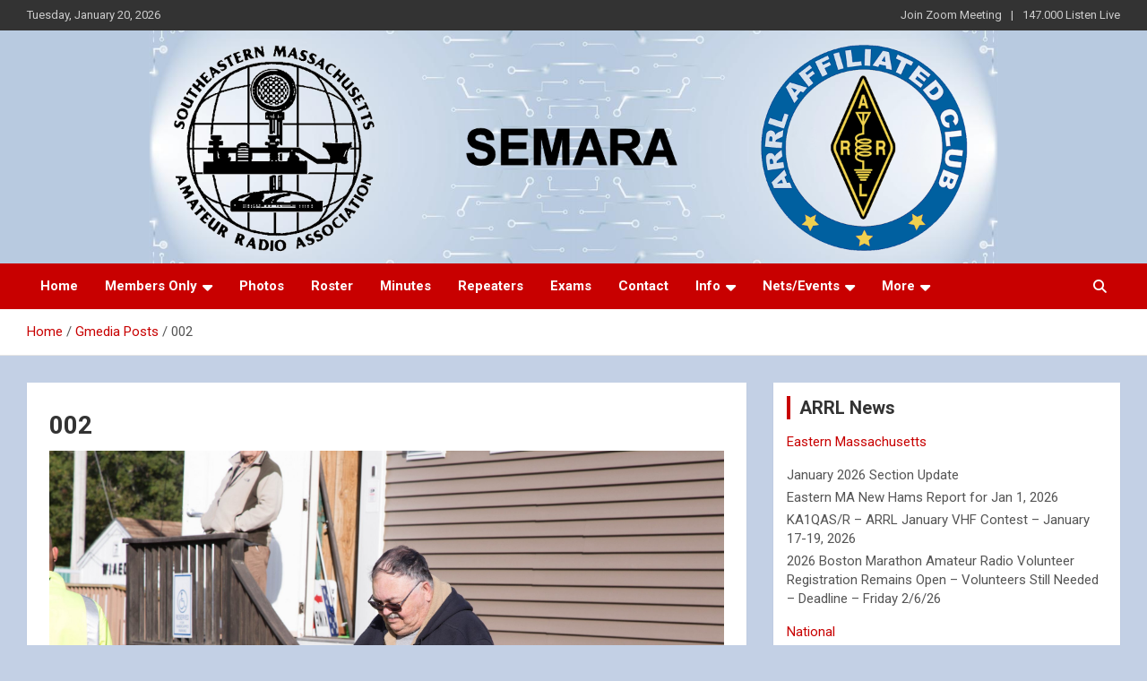

--- FILE ---
content_type: text/html; charset=UTF-8
request_url: https://semara.org/gmedia/002_44-jpg/
body_size: 80358
content:
<!doctype html>
<html lang="en-US">
<head>
	<meta charset="UTF-8">
	<meta name="viewport" content="width=device-width, initial-scale=1, shrink-to-fit=no">
	<link rel="profile" href="https://gmpg.org/xfn/11">

	<title>002 &#8211; SEMARA</title>
<meta name='robots' content='max-image-preview:large' />
<link rel='dns-prefetch' href='//fonts.googleapis.com' />
<link rel="alternate" type="application/rss+xml" title="SEMARA &raquo; Feed" href="https://semara.org/feed/" />
<link rel="alternate" type="application/rss+xml" title="SEMARA &raquo; Comments Feed" href="https://semara.org/comments/feed/" />
		<!-- Gmedia Open Graph Meta Image -->
		<meta property="og:title" content="002"/>
		<meta property="og:description" content="Southeastern Massachusetts Amateur Radio Association, Inc."/>
		<meta property="og:image" content="https://semara.org/wp/wp-content/grand-media/image/002_44.jpg"/>
		<!-- End Gmedia Open Graph Meta Image -->
		<link rel="alternate" type="application/rss+xml" title="SEMARA &raquo; 002 Comments Feed" href="https://semara.org/gmedia/002_44-jpg/feed/" />
<link rel="alternate" title="oEmbed (JSON)" type="application/json+oembed" href="https://semara.org/wp-json/oembed/1.0/embed?url=https%3A%2F%2Fsemara.org%2Fgmedia%2F002_44-jpg%2F" />
<link rel="alternate" title="oEmbed (XML)" type="text/xml+oembed" href="https://semara.org/wp-json/oembed/1.0/embed?url=https%3A%2F%2Fsemara.org%2Fgmedia%2F002_44-jpg%2F&#038;format=xml" />
<style id='wp-img-auto-sizes-contain-inline-css' type='text/css'>
img:is([sizes=auto i],[sizes^="auto," i]){contain-intrinsic-size:3000px 1500px}
/*# sourceURL=wp-img-auto-sizes-contain-inline-css */
</style>
<style id='wp-emoji-styles-inline-css' type='text/css'>

	img.wp-smiley, img.emoji {
		display: inline !important;
		border: none !important;
		box-shadow: none !important;
		height: 1em !important;
		width: 1em !important;
		margin: 0 0.07em !important;
		vertical-align: -0.1em !important;
		background: none !important;
		padding: 0 !important;
	}
/*# sourceURL=wp-emoji-styles-inline-css */
</style>
<style id='wp-block-library-inline-css' type='text/css'>
:root{--wp-block-synced-color:#7a00df;--wp-block-synced-color--rgb:122,0,223;--wp-bound-block-color:var(--wp-block-synced-color);--wp-editor-canvas-background:#ddd;--wp-admin-theme-color:#007cba;--wp-admin-theme-color--rgb:0,124,186;--wp-admin-theme-color-darker-10:#006ba1;--wp-admin-theme-color-darker-10--rgb:0,107,160.5;--wp-admin-theme-color-darker-20:#005a87;--wp-admin-theme-color-darker-20--rgb:0,90,135;--wp-admin-border-width-focus:2px}@media (min-resolution:192dpi){:root{--wp-admin-border-width-focus:1.5px}}.wp-element-button{cursor:pointer}:root .has-very-light-gray-background-color{background-color:#eee}:root .has-very-dark-gray-background-color{background-color:#313131}:root .has-very-light-gray-color{color:#eee}:root .has-very-dark-gray-color{color:#313131}:root .has-vivid-green-cyan-to-vivid-cyan-blue-gradient-background{background:linear-gradient(135deg,#00d084,#0693e3)}:root .has-purple-crush-gradient-background{background:linear-gradient(135deg,#34e2e4,#4721fb 50%,#ab1dfe)}:root .has-hazy-dawn-gradient-background{background:linear-gradient(135deg,#faaca8,#dad0ec)}:root .has-subdued-olive-gradient-background{background:linear-gradient(135deg,#fafae1,#67a671)}:root .has-atomic-cream-gradient-background{background:linear-gradient(135deg,#fdd79a,#004a59)}:root .has-nightshade-gradient-background{background:linear-gradient(135deg,#330968,#31cdcf)}:root .has-midnight-gradient-background{background:linear-gradient(135deg,#020381,#2874fc)}:root{--wp--preset--font-size--normal:16px;--wp--preset--font-size--huge:42px}.has-regular-font-size{font-size:1em}.has-larger-font-size{font-size:2.625em}.has-normal-font-size{font-size:var(--wp--preset--font-size--normal)}.has-huge-font-size{font-size:var(--wp--preset--font-size--huge)}.has-text-align-center{text-align:center}.has-text-align-left{text-align:left}.has-text-align-right{text-align:right}.has-fit-text{white-space:nowrap!important}#end-resizable-editor-section{display:none}.aligncenter{clear:both}.items-justified-left{justify-content:flex-start}.items-justified-center{justify-content:center}.items-justified-right{justify-content:flex-end}.items-justified-space-between{justify-content:space-between}.screen-reader-text{border:0;clip-path:inset(50%);height:1px;margin:-1px;overflow:hidden;padding:0;position:absolute;width:1px;word-wrap:normal!important}.screen-reader-text:focus{background-color:#ddd;clip-path:none;color:#444;display:block;font-size:1em;height:auto;left:5px;line-height:normal;padding:15px 23px 14px;text-decoration:none;top:5px;width:auto;z-index:100000}html :where(.has-border-color){border-style:solid}html :where([style*=border-top-color]){border-top-style:solid}html :where([style*=border-right-color]){border-right-style:solid}html :where([style*=border-bottom-color]){border-bottom-style:solid}html :where([style*=border-left-color]){border-left-style:solid}html :where([style*=border-width]){border-style:solid}html :where([style*=border-top-width]){border-top-style:solid}html :where([style*=border-right-width]){border-right-style:solid}html :where([style*=border-bottom-width]){border-bottom-style:solid}html :where([style*=border-left-width]){border-left-style:solid}html :where(img[class*=wp-image-]){height:auto;max-width:100%}:where(figure){margin:0 0 1em}html :where(.is-position-sticky){--wp-admin--admin-bar--position-offset:var(--wp-admin--admin-bar--height,0px)}@media screen and (max-width:600px){html :where(.is-position-sticky){--wp-admin--admin-bar--position-offset:0px}}

/*# sourceURL=wp-block-library-inline-css */
</style><style id='wp-block-archives-inline-css' type='text/css'>
.wp-block-archives{box-sizing:border-box}.wp-block-archives-dropdown label{display:block}
/*# sourceURL=https://semara.org/wp/wp-includes/blocks/archives/style.min.css */
</style>
<style id='wp-block-categories-inline-css' type='text/css'>
.wp-block-categories{box-sizing:border-box}.wp-block-categories.alignleft{margin-right:2em}.wp-block-categories.alignright{margin-left:2em}.wp-block-categories.wp-block-categories-dropdown.aligncenter{text-align:center}.wp-block-categories .wp-block-categories__label{display:block;width:100%}
/*# sourceURL=https://semara.org/wp/wp-includes/blocks/categories/style.min.css */
</style>
<style id='wp-block-page-list-inline-css' type='text/css'>
.wp-block-navigation .wp-block-page-list{align-items:var(--navigation-layout-align,initial);background-color:inherit;display:flex;flex-direction:var(--navigation-layout-direction,initial);flex-wrap:var(--navigation-layout-wrap,wrap);justify-content:var(--navigation-layout-justify,initial)}.wp-block-navigation .wp-block-navigation-item{background-color:inherit}.wp-block-page-list{box-sizing:border-box}
/*# sourceURL=https://semara.org/wp/wp-includes/blocks/page-list/style.min.css */
</style>
<style id='wp-block-rss-inline-css' type='text/css'>
ul.wp-block-rss.alignleft{margin-right:2em}ul.wp-block-rss.alignright{margin-left:2em}ul.wp-block-rss.is-grid{display:flex;flex-wrap:wrap;padding:0}ul.wp-block-rss.is-grid li{margin:0 1em 1em 0;width:100%}@media (min-width:600px){ul.wp-block-rss.columns-2 li{width:calc(50% - 1em)}ul.wp-block-rss.columns-3 li{width:calc(33.33333% - 1em)}ul.wp-block-rss.columns-4 li{width:calc(25% - 1em)}ul.wp-block-rss.columns-5 li{width:calc(20% - 1em)}ul.wp-block-rss.columns-6 li{width:calc(16.66667% - 1em)}}.wp-block-rss__item-author,.wp-block-rss__item-publish-date{display:block;font-size:.8125em}.wp-block-rss{box-sizing:border-box;list-style:none;padding:0}
/*# sourceURL=https://semara.org/wp/wp-includes/blocks/rss/style.min.css */
</style>
<style id='wp-block-columns-inline-css' type='text/css'>
.wp-block-columns{box-sizing:border-box;display:flex;flex-wrap:wrap!important}@media (min-width:782px){.wp-block-columns{flex-wrap:nowrap!important}}.wp-block-columns{align-items:normal!important}.wp-block-columns.are-vertically-aligned-top{align-items:flex-start}.wp-block-columns.are-vertically-aligned-center{align-items:center}.wp-block-columns.are-vertically-aligned-bottom{align-items:flex-end}@media (max-width:781px){.wp-block-columns:not(.is-not-stacked-on-mobile)>.wp-block-column{flex-basis:100%!important}}@media (min-width:782px){.wp-block-columns:not(.is-not-stacked-on-mobile)>.wp-block-column{flex-basis:0;flex-grow:1}.wp-block-columns:not(.is-not-stacked-on-mobile)>.wp-block-column[style*=flex-basis]{flex-grow:0}}.wp-block-columns.is-not-stacked-on-mobile{flex-wrap:nowrap!important}.wp-block-columns.is-not-stacked-on-mobile>.wp-block-column{flex-basis:0;flex-grow:1}.wp-block-columns.is-not-stacked-on-mobile>.wp-block-column[style*=flex-basis]{flex-grow:0}:where(.wp-block-columns){margin-bottom:1.75em}:where(.wp-block-columns.has-background){padding:1.25em 2.375em}.wp-block-column{flex-grow:1;min-width:0;overflow-wrap:break-word;word-break:break-word}.wp-block-column.is-vertically-aligned-top{align-self:flex-start}.wp-block-column.is-vertically-aligned-center{align-self:center}.wp-block-column.is-vertically-aligned-bottom{align-self:flex-end}.wp-block-column.is-vertically-aligned-stretch{align-self:stretch}.wp-block-column.is-vertically-aligned-bottom,.wp-block-column.is-vertically-aligned-center,.wp-block-column.is-vertically-aligned-top{width:100%}
/*# sourceURL=https://semara.org/wp/wp-includes/blocks/columns/style.min.css */
</style>
<style id='wp-block-group-inline-css' type='text/css'>
.wp-block-group{box-sizing:border-box}:where(.wp-block-group.wp-block-group-is-layout-constrained){position:relative}
/*# sourceURL=https://semara.org/wp/wp-includes/blocks/group/style.min.css */
</style>
<style id='wp-block-paragraph-inline-css' type='text/css'>
.is-small-text{font-size:.875em}.is-regular-text{font-size:1em}.is-large-text{font-size:2.25em}.is-larger-text{font-size:3em}.has-drop-cap:not(:focus):first-letter{float:left;font-size:8.4em;font-style:normal;font-weight:100;line-height:.68;margin:.05em .1em 0 0;text-transform:uppercase}body.rtl .has-drop-cap:not(:focus):first-letter{float:none;margin-left:.1em}p.has-drop-cap.has-background{overflow:hidden}:root :where(p.has-background){padding:1.25em 2.375em}:where(p.has-text-color:not(.has-link-color)) a{color:inherit}p.has-text-align-left[style*="writing-mode:vertical-lr"],p.has-text-align-right[style*="writing-mode:vertical-rl"]{rotate:180deg}
/*# sourceURL=https://semara.org/wp/wp-includes/blocks/paragraph/style.min.css */
</style>
<style id='global-styles-inline-css' type='text/css'>
:root{--wp--preset--aspect-ratio--square: 1;--wp--preset--aspect-ratio--4-3: 4/3;--wp--preset--aspect-ratio--3-4: 3/4;--wp--preset--aspect-ratio--3-2: 3/2;--wp--preset--aspect-ratio--2-3: 2/3;--wp--preset--aspect-ratio--16-9: 16/9;--wp--preset--aspect-ratio--9-16: 9/16;--wp--preset--color--black: #000000;--wp--preset--color--cyan-bluish-gray: #abb8c3;--wp--preset--color--white: #ffffff;--wp--preset--color--pale-pink: #f78da7;--wp--preset--color--vivid-red: #cf2e2e;--wp--preset--color--luminous-vivid-orange: #ff6900;--wp--preset--color--luminous-vivid-amber: #fcb900;--wp--preset--color--light-green-cyan: #7bdcb5;--wp--preset--color--vivid-green-cyan: #00d084;--wp--preset--color--pale-cyan-blue: #8ed1fc;--wp--preset--color--vivid-cyan-blue: #0693e3;--wp--preset--color--vivid-purple: #9b51e0;--wp--preset--gradient--vivid-cyan-blue-to-vivid-purple: linear-gradient(135deg,rgb(6,147,227) 0%,rgb(155,81,224) 100%);--wp--preset--gradient--light-green-cyan-to-vivid-green-cyan: linear-gradient(135deg,rgb(122,220,180) 0%,rgb(0,208,130) 100%);--wp--preset--gradient--luminous-vivid-amber-to-luminous-vivid-orange: linear-gradient(135deg,rgb(252,185,0) 0%,rgb(255,105,0) 100%);--wp--preset--gradient--luminous-vivid-orange-to-vivid-red: linear-gradient(135deg,rgb(255,105,0) 0%,rgb(207,46,46) 100%);--wp--preset--gradient--very-light-gray-to-cyan-bluish-gray: linear-gradient(135deg,rgb(238,238,238) 0%,rgb(169,184,195) 100%);--wp--preset--gradient--cool-to-warm-spectrum: linear-gradient(135deg,rgb(74,234,220) 0%,rgb(151,120,209) 20%,rgb(207,42,186) 40%,rgb(238,44,130) 60%,rgb(251,105,98) 80%,rgb(254,248,76) 100%);--wp--preset--gradient--blush-light-purple: linear-gradient(135deg,rgb(255,206,236) 0%,rgb(152,150,240) 100%);--wp--preset--gradient--blush-bordeaux: linear-gradient(135deg,rgb(254,205,165) 0%,rgb(254,45,45) 50%,rgb(107,0,62) 100%);--wp--preset--gradient--luminous-dusk: linear-gradient(135deg,rgb(255,203,112) 0%,rgb(199,81,192) 50%,rgb(65,88,208) 100%);--wp--preset--gradient--pale-ocean: linear-gradient(135deg,rgb(255,245,203) 0%,rgb(182,227,212) 50%,rgb(51,167,181) 100%);--wp--preset--gradient--electric-grass: linear-gradient(135deg,rgb(202,248,128) 0%,rgb(113,206,126) 100%);--wp--preset--gradient--midnight: linear-gradient(135deg,rgb(2,3,129) 0%,rgb(40,116,252) 100%);--wp--preset--font-size--small: 13px;--wp--preset--font-size--medium: 20px;--wp--preset--font-size--large: 36px;--wp--preset--font-size--x-large: 42px;--wp--preset--spacing--20: 0.44rem;--wp--preset--spacing--30: 0.67rem;--wp--preset--spacing--40: 1rem;--wp--preset--spacing--50: 1.5rem;--wp--preset--spacing--60: 2.25rem;--wp--preset--spacing--70: 3.38rem;--wp--preset--spacing--80: 5.06rem;--wp--preset--shadow--natural: 6px 6px 9px rgba(0, 0, 0, 0.2);--wp--preset--shadow--deep: 12px 12px 50px rgba(0, 0, 0, 0.4);--wp--preset--shadow--sharp: 6px 6px 0px rgba(0, 0, 0, 0.2);--wp--preset--shadow--outlined: 6px 6px 0px -3px rgb(255, 255, 255), 6px 6px rgb(0, 0, 0);--wp--preset--shadow--crisp: 6px 6px 0px rgb(0, 0, 0);}:where(.is-layout-flex){gap: 0.5em;}:where(.is-layout-grid){gap: 0.5em;}body .is-layout-flex{display: flex;}.is-layout-flex{flex-wrap: wrap;align-items: center;}.is-layout-flex > :is(*, div){margin: 0;}body .is-layout-grid{display: grid;}.is-layout-grid > :is(*, div){margin: 0;}:where(.wp-block-columns.is-layout-flex){gap: 2em;}:where(.wp-block-columns.is-layout-grid){gap: 2em;}:where(.wp-block-post-template.is-layout-flex){gap: 1.25em;}:where(.wp-block-post-template.is-layout-grid){gap: 1.25em;}.has-black-color{color: var(--wp--preset--color--black) !important;}.has-cyan-bluish-gray-color{color: var(--wp--preset--color--cyan-bluish-gray) !important;}.has-white-color{color: var(--wp--preset--color--white) !important;}.has-pale-pink-color{color: var(--wp--preset--color--pale-pink) !important;}.has-vivid-red-color{color: var(--wp--preset--color--vivid-red) !important;}.has-luminous-vivid-orange-color{color: var(--wp--preset--color--luminous-vivid-orange) !important;}.has-luminous-vivid-amber-color{color: var(--wp--preset--color--luminous-vivid-amber) !important;}.has-light-green-cyan-color{color: var(--wp--preset--color--light-green-cyan) !important;}.has-vivid-green-cyan-color{color: var(--wp--preset--color--vivid-green-cyan) !important;}.has-pale-cyan-blue-color{color: var(--wp--preset--color--pale-cyan-blue) !important;}.has-vivid-cyan-blue-color{color: var(--wp--preset--color--vivid-cyan-blue) !important;}.has-vivid-purple-color{color: var(--wp--preset--color--vivid-purple) !important;}.has-black-background-color{background-color: var(--wp--preset--color--black) !important;}.has-cyan-bluish-gray-background-color{background-color: var(--wp--preset--color--cyan-bluish-gray) !important;}.has-white-background-color{background-color: var(--wp--preset--color--white) !important;}.has-pale-pink-background-color{background-color: var(--wp--preset--color--pale-pink) !important;}.has-vivid-red-background-color{background-color: var(--wp--preset--color--vivid-red) !important;}.has-luminous-vivid-orange-background-color{background-color: var(--wp--preset--color--luminous-vivid-orange) !important;}.has-luminous-vivid-amber-background-color{background-color: var(--wp--preset--color--luminous-vivid-amber) !important;}.has-light-green-cyan-background-color{background-color: var(--wp--preset--color--light-green-cyan) !important;}.has-vivid-green-cyan-background-color{background-color: var(--wp--preset--color--vivid-green-cyan) !important;}.has-pale-cyan-blue-background-color{background-color: var(--wp--preset--color--pale-cyan-blue) !important;}.has-vivid-cyan-blue-background-color{background-color: var(--wp--preset--color--vivid-cyan-blue) !important;}.has-vivid-purple-background-color{background-color: var(--wp--preset--color--vivid-purple) !important;}.has-black-border-color{border-color: var(--wp--preset--color--black) !important;}.has-cyan-bluish-gray-border-color{border-color: var(--wp--preset--color--cyan-bluish-gray) !important;}.has-white-border-color{border-color: var(--wp--preset--color--white) !important;}.has-pale-pink-border-color{border-color: var(--wp--preset--color--pale-pink) !important;}.has-vivid-red-border-color{border-color: var(--wp--preset--color--vivid-red) !important;}.has-luminous-vivid-orange-border-color{border-color: var(--wp--preset--color--luminous-vivid-orange) !important;}.has-luminous-vivid-amber-border-color{border-color: var(--wp--preset--color--luminous-vivid-amber) !important;}.has-light-green-cyan-border-color{border-color: var(--wp--preset--color--light-green-cyan) !important;}.has-vivid-green-cyan-border-color{border-color: var(--wp--preset--color--vivid-green-cyan) !important;}.has-pale-cyan-blue-border-color{border-color: var(--wp--preset--color--pale-cyan-blue) !important;}.has-vivid-cyan-blue-border-color{border-color: var(--wp--preset--color--vivid-cyan-blue) !important;}.has-vivid-purple-border-color{border-color: var(--wp--preset--color--vivid-purple) !important;}.has-vivid-cyan-blue-to-vivid-purple-gradient-background{background: var(--wp--preset--gradient--vivid-cyan-blue-to-vivid-purple) !important;}.has-light-green-cyan-to-vivid-green-cyan-gradient-background{background: var(--wp--preset--gradient--light-green-cyan-to-vivid-green-cyan) !important;}.has-luminous-vivid-amber-to-luminous-vivid-orange-gradient-background{background: var(--wp--preset--gradient--luminous-vivid-amber-to-luminous-vivid-orange) !important;}.has-luminous-vivid-orange-to-vivid-red-gradient-background{background: var(--wp--preset--gradient--luminous-vivid-orange-to-vivid-red) !important;}.has-very-light-gray-to-cyan-bluish-gray-gradient-background{background: var(--wp--preset--gradient--very-light-gray-to-cyan-bluish-gray) !important;}.has-cool-to-warm-spectrum-gradient-background{background: var(--wp--preset--gradient--cool-to-warm-spectrum) !important;}.has-blush-light-purple-gradient-background{background: var(--wp--preset--gradient--blush-light-purple) !important;}.has-blush-bordeaux-gradient-background{background: var(--wp--preset--gradient--blush-bordeaux) !important;}.has-luminous-dusk-gradient-background{background: var(--wp--preset--gradient--luminous-dusk) !important;}.has-pale-ocean-gradient-background{background: var(--wp--preset--gradient--pale-ocean) !important;}.has-electric-grass-gradient-background{background: var(--wp--preset--gradient--electric-grass) !important;}.has-midnight-gradient-background{background: var(--wp--preset--gradient--midnight) !important;}.has-small-font-size{font-size: var(--wp--preset--font-size--small) !important;}.has-medium-font-size{font-size: var(--wp--preset--font-size--medium) !important;}.has-large-font-size{font-size: var(--wp--preset--font-size--large) !important;}.has-x-large-font-size{font-size: var(--wp--preset--font-size--x-large) !important;}
:where(.wp-block-columns.is-layout-flex){gap: 2em;}:where(.wp-block-columns.is-layout-grid){gap: 2em;}
/*# sourceURL=global-styles-inline-css */
</style>
<style id='core-block-supports-inline-css' type='text/css'>
.wp-container-core-columns-is-layout-9d6595d7{flex-wrap:nowrap;}
/*# sourceURL=core-block-supports-inline-css */
</style>

<style id='classic-theme-styles-inline-css' type='text/css'>
/*! This file is auto-generated */
.wp-block-button__link{color:#fff;background-color:#32373c;border-radius:9999px;box-shadow:none;text-decoration:none;padding:calc(.667em + 2px) calc(1.333em + 2px);font-size:1.125em}.wp-block-file__button{background:#32373c;color:#fff;text-decoration:none}
/*# sourceURL=/wp-includes/css/classic-themes.min.css */
</style>
<link rel='stylesheet' id='table-sorter-custom-css-css' href='https://semara.org/wp/wp-content/plugins/table-sorter/wp-style.css?ver=6.9' type='text/css' media='all' />
<link rel='stylesheet' id='bootstrap-style-css' href='https://semara.org/wp/wp-content/themes/newscard/assets/library/bootstrap/css/bootstrap.min.css?ver=4.0.0' type='text/css' media='all' />
<link rel='stylesheet' id='font-awesome-style-css' href='https://semara.org/wp/wp-content/themes/newscard/assets/library/font-awesome/css/all.min.css?ver=6.9' type='text/css' media='all' />
<link rel='stylesheet' id='newscard-google-fonts-css' href='//fonts.googleapis.com/css?family=Roboto%3A100%2C300%2C300i%2C400%2C400i%2C500%2C500i%2C700%2C700i&#038;ver=6.9' type='text/css' media='all' />
<link rel='stylesheet' id='newscard-style-css' href='https://semara.org/wp/wp-content/themes/newscard/style.css?ver=6.9' type='text/css' media='all' />
<link rel='stylesheet' id='gmedia-global-frontend-css' href='https://semara.org/wp/wp-content/plugins/grand-media/assets/gmedia.global.front.css?ver=1.15.0' type='text/css' media='all' />
<script type="text/javascript" src="https://semara.org/wp/wp-includes/js/jquery/jquery.min.js?ver=3.7.1" id="jquery-core-js"></script>
<script type="text/javascript" src="https://semara.org/wp/wp-includes/js/jquery/jquery-migrate.min.js?ver=3.4.1" id="jquery-migrate-js"></script>
<script type="text/javascript" src="https://semara.org/wp/wp-content/plugins/table-sorter/jquery.tablesorter.min.js?ver=6.9" id="table-sorter-js"></script>
<script type="text/javascript" src="https://semara.org/wp/wp-content/plugins/table-sorter/jquery.metadata.js?ver=2.2" id="table-sorter-metadata-js"></script>
<script type="text/javascript" src="https://semara.org/wp/wp-content/plugins/table-sorter/wp-script.js?ver=2.2" id="table-sorter-custom-js-js"></script>
<link rel="https://api.w.org/" href="https://semara.org/wp-json/" /><link rel="EditURI" type="application/rsd+xml" title="RSD" href="https://semara.org/wp/xmlrpc.php?rsd" />
<meta name="generator" content="WordPress 6.9" />
<link rel='shortlink' href='https://semara.org/?p=9949' />

<!-- <meta name="GmediaGallery" version="1.24.1/1.8.0" license="4371:1sl-6cb6-43b3-4209" /> -->
		<style type="text/css">
					.site-title,
			.site-description {
				position: absolute;
				clip: rect(1px, 1px, 1px, 1px);
			}
				</style>
		<style type="text/css" id="custom-background-css">
body.custom-background { background-color: #c3d0e5; }
</style>
	</head>

<body class="wp-singular gmedia-template-default single single-gmedia postid-9949 custom-background wp-custom-logo wp-theme-newscard theme-body group-blog">

<div id="page" class="site">
	<a class="skip-link screen-reader-text" href="#content">Skip to content</a>
	
	<header id="masthead" class="site-header">
					<div class="info-bar infobar-links-on">
				<div class="container">
					<div class="row gutter-10">
						<div class="col col-sm contact-section">
							<div class="date">
								<ul><li>Tuesday, January 20, 2026</li></ul>
							</div>
						</div><!-- .contact-section -->

													<div class="col-md-auto infobar-links order-md-2">
								<button class="infobar-links-menu-toggle">Responsive Menu</button>
								<ul class="clearfix"><li id="menu-item-11043" class="menu-item menu-item-type-custom menu-item-object-custom menu-item-11043"><a href="https://us02web.zoom.us/j/85254539811?pwd=al8CVOQSvMDYgmmReJ6YfmZiWFkdxt.1">Join Zoom Meeting</a></li>
<li id="menu-item-11046" class="menu-item menu-item-type-custom menu-item-object-custom menu-item-11046"><a href="https://www.broadcastify.com/webPlayer/45255">147.000 Listen Live</a></li>
</ul>							</div><!-- .infobar-links -->
											</div><!-- .row -->
          		</div><!-- .container -->
        	</div><!-- .infobar -->
        		<nav class="navbar navbar-expand-lg d-block">
			<div class="navbar-head navbar-bg-set"  style="background-image:url('https://semara.org/wp/wp-content/uploads/header.png');">
				<div class="container">
					<div class="row navbar-head-row align-items-center">
						<div class="col-lg-4">
							<div class="site-branding navbar-brand">
								<a href="https://semara.org/" class="custom-logo-link" rel="home"><img width="1" height="200" src="https://semara.org/wp/wp-content/uploads/logo75.png" class="custom-logo" alt="SEMARA" decoding="async" /></a>									<h2 class="site-title"><a href="https://semara.org/" rel="home">SEMARA</a></h2>
																	<p class="site-description">Southeastern Massachusetts Amateur Radio Association, Inc.</p>
															</div><!-- .site-branding .navbar-brand -->
						</div>
											</div><!-- .row -->
				</div><!-- .container -->
			</div><!-- .navbar-head -->
			<div class="navigation-bar">
				<div class="navigation-bar-top">
					<div class="container">
						<button class="navbar-toggler menu-toggle" type="button" data-toggle="collapse" data-target="#navbarCollapse" aria-controls="navbarCollapse" aria-expanded="false" aria-label="Toggle navigation"></button>
						<span class="search-toggle"></span>
					</div><!-- .container -->
					<div class="search-bar">
						<div class="container">
							<div class="search-block off">
								<form action="https://semara.org/" method="get" class="search-form">
	<label class="assistive-text"> Search </label>
	<div class="input-group">
		<input type="search" value="" placeholder="Search" class="form-control s" name="s">
		<div class="input-group-prepend">
			<button class="btn btn-theme">Search</button>
		</div>
	</div>
</form><!-- .search-form -->
							</div><!-- .search-box -->
						</div><!-- .container -->
					</div><!-- .search-bar -->
				</div><!-- .navigation-bar-top -->
				<div class="navbar-main">
					<div class="container">
						<div class="collapse navbar-collapse" id="navbarCollapse">
							<div id="site-navigation" class="main-navigation" role="navigation">
								<ul class="nav-menu navbar-nav d-lg-block"><li id="menu-item-6801" class="menu-item menu-item-type-custom menu-item-object-custom menu-item-home menu-item-6801"><a href="https://semara.org">Home</a></li>
<li id="menu-item-6784" class="menu-item menu-item-type-post_type menu-item-object-page menu-item-has-children menu-item-6784"><a href="https://semara.org/members/">Members Only</a>
<ul class="sub-menu">
	<li id="menu-item-6785" class="menu-item menu-item-type-post_type menu-item-object-page menu-item-6785"><a href="https://semara.org/members/access/">Building Access</a></li>
	<li id="menu-item-6786" class="menu-item menu-item-type-post_type menu-item-object-page menu-item-6786"><a href="https://semara.org/members/webcam/">Clubhouse Webcam</a></li>
	<li id="menu-item-6787" class="menu-item menu-item-type-post_type menu-item-object-page menu-item-6787"><a href="https://semara.org/members/wifi/">Computers &#038; Wi-Fi</a></li>
	<li id="menu-item-6788" class="menu-item menu-item-type-post_type menu-item-object-page menu-item-6788"><a href="https://semara.org/members/discussion/">Discussion Mailing List</a></li>
</ul>
</li>
<li id="menu-item-8093" class="menu-item menu-item-type-post_type menu-item-object-page menu-item-8093"><a href="https://semara.org/photos/">Photos</a></li>
<li id="menu-item-6789" class="menu-item menu-item-type-post_type menu-item-object-page menu-item-6789"><a href="https://semara.org/roster/">Roster</a></li>
<li id="menu-item-6783" class="menu-item menu-item-type-post_type menu-item-object-page menu-item-6783"><a href="https://semara.org/minutes/">Minutes</a></li>
<li id="menu-item-6791" class="menu-item menu-item-type-post_type menu-item-object-page menu-item-6791"><a href="https://semara.org/repeaters/">Repeaters</a></li>
<li id="menu-item-6792" class="menu-item menu-item-type-post_type menu-item-object-page menu-item-6792"><a href="https://semara.org/exams/">Exams</a></li>
<li id="menu-item-6775" class="menu-item menu-item-type-post_type menu-item-object-page menu-item-6775"><a href="https://semara.org/contact/">Contact</a></li>
<li id="menu-item-6776" class="menu-item menu-item-type-post_type menu-item-object-page menu-item-has-children menu-item-6776"><a href="https://semara.org/info/">Info</a>
<ul class="sub-menu">
	<li id="menu-item-6777" class="menu-item menu-item-type-post_type menu-item-object-page menu-item-6777"><a href="https://semara.org/info/about/">About SEMARA</a></li>
	<li id="menu-item-6778" class="menu-item menu-item-type-post_type menu-item-object-page menu-item-6778"><a href="https://semara.org/info/join/">Become A Member</a></li>
	<li id="menu-item-6779" class="menu-item menu-item-type-post_type menu-item-object-page menu-item-6779"><a href="https://semara.org/info/bylaws/">Constitution &#038; Bylaws</a></li>
	<li id="menu-item-6780" class="menu-item menu-item-type-post_type menu-item-object-page menu-item-6780"><a href="https://semara.org/info/directions/">Directions</a></li>
	<li id="menu-item-6781" class="menu-item menu-item-type-post_type menu-item-object-page menu-item-6781"><a href="https://semara.org/info/history/">History Of The Association</a></li>
</ul>
</li>
<li id="menu-item-6770" class="menu-item menu-item-type-post_type menu-item-object-page menu-item-has-children menu-item-6770"><a href="https://semara.org/activites/">Nets/Events</a>
<ul class="sub-menu">
	<li id="menu-item-6771" class="menu-item menu-item-type-post_type menu-item-object-page menu-item-6771"><a href="https://semara.org/activites/10m/">10m Nets</a></li>
	<li id="menu-item-6772" class="menu-item menu-item-type-post_type menu-item-object-page menu-item-6772"><a href="https://semara.org/activites/2m/">2m Nets &#038; Drills</a></li>
	<li id="menu-item-6773" class="menu-item menu-item-type-post_type menu-item-object-page menu-item-6773"><a href="https://semara.org/activites/meetings/">Clubhouse Meetings</a></li>
	<li id="menu-item-6774" class="menu-item menu-item-type-post_type menu-item-object-page menu-item-6774"><a href="https://semara.org/activites/social/">Social Gatherings</a></li>
	<li id="menu-item-11198" class="menu-item menu-item-type-post_type menu-item-object-page menu-item-11198"><a href="https://semara.org/activites/preamble/">VHF/UHF Net Preamble</a></li>
</ul>
</li>
<li id="menu-item-7531" class="menu-item menu-item-type-post_type menu-item-object-page menu-item-has-children menu-item-7531"><a href="https://semara.org/more/">More</a>
<ul class="sub-menu">
	<li id="menu-item-6782" class="menu-item menu-item-type-post_type menu-item-object-page menu-item-6782"><a href="https://semara.org/more/scholarship/">$500 College Scholarship</a></li>
	<li id="menu-item-7533" class="menu-item menu-item-type-post_type menu-item-object-page menu-item-7533"><a href="https://semara.org/more/audio/">Audio Library [Archive]</a></li>
	<li id="menu-item-6790" class="menu-item menu-item-type-post_type menu-item-object-page menu-item-6790"><a href="https://semara.org/more/zerobeat/">Zero Beat Newsletter [Archive]</a></li>
</ul>
</li>
</ul>							</div><!-- #site-navigation .main-navigation -->
						</div><!-- .navbar-collapse -->
						<div class="nav-search">
							<span class="search-toggle"></span>
						</div><!-- .nav-search -->
					</div><!-- .container -->
				</div><!-- .navbar-main -->
			</div><!-- .navigation-bar -->
		</nav><!-- .navbar -->

		
		
					<div id="breadcrumb">
				<div class="container">
					<div role="navigation" aria-label="Breadcrumbs" class="breadcrumb-trail breadcrumbs" itemprop="breadcrumb"><ul class="trail-items" itemscope itemtype="http://schema.org/BreadcrumbList"><meta name="numberOfItems" content="3" /><meta name="itemListOrder" content="Ascending" /><li itemprop="itemListElement" itemscope itemtype="http://schema.org/ListItem" class="trail-item trail-begin"><a href="https://semara.org/" rel="home" itemprop="item"><span itemprop="name">Home</span></a><meta itemprop="position" content="1" /></li><li itemprop="itemListElement" itemscope itemtype="http://schema.org/ListItem" class="trail-item"><a href="https://semara.org/gmedia/" itemprop="item"><span itemprop="name">Gmedia Posts</span></a><meta itemprop="position" content="2" /></li><li itemprop="itemListElement" itemscope itemtype="http://schema.org/ListItem" class="trail-item trail-end"><span itemprop="name">002</span><meta itemprop="position" content="3" /></li></ul></div>				</div>
			</div><!-- .breadcrumb -->
			</header><!-- #masthead --><div id="content" class="site-content">
	<div class="container">
		<div class="row justify-content-center site-content-row">
			<div id="primary" class="content-area col-lg-8">
				<main id="main" class="site-main">

						<div class="post-9949 gmedia type-gmedia status-publish hentry">

		
			<div class="entry-meta category-meta">
				<div class="cat-links"></div>
			</div><!-- .entry-meta -->

		
					<header class="entry-header">
				<h1 class="entry-title">002</h1>
							</header>
				<div class="entry-content">
			<div class="GmediaGallery_SinglePage">					<a class="gmedia-item-link" rel="gmedia-item"						href="https://semara.org/wp/wp-content/grand-media/image/002_44.jpg"><img class="gmedia-item"							style="max-width:100%;"							src="https://semara.org/wp/wp-content/grand-media/image/002_44.jpg"							alt="002"/></a>										<div class="gmsingle_wrapper gmsingle_clearfix">						<script type="text/html" class="gm_script2html">							<div class="gmsingle_photo_header gmsingle_clearfix">								<div class="gmsingle_name_wrap gmsingle_clearfix">																		<div class="gmsingle_title_author">										<div class="gmsingle_title">											002											&nbsp;										</div>										<div class="gmsingle_author_name">											<a class="gmsingle_author_link"												href="https://semara.org/author/w1bzj/">W1BZJ</a>										</div>									</div>								</div>							</div>						</script>						<div class="gmsingle_photo_info">							<div class="gmsingle_description_wrap">																<script type="text/html" class="gm_script2html">																			<div class="gmsingle_terms">											<span class="gmsingle_term_label">Album:</span>											<span class="gmsingle_album"><span class="gmsingle_term"><a														href="https://semara.org/gmedia-album/2018-10-06-fleamarket/">2018-10-06 - Fleamarket</a></span></span>										</div>																		</script>							</div>							<script type="text/html" class="gm_script2html">																	<div class="gmsingle_location_section">										<div class="gmsingle_details_title">Location</div>										<div class="gmsingle_location_info">											<a href='https://www.google.com/maps/place/41.6,-70.9333'												target='_blank'><img class="noLazy"													src='//maps.googleapis.com/maps/api/staticmap?key=&size=320x240&zoom=10&scale=2&maptype=roadmap&markers=41.6,-70.9333'													alt='' width='320' height='240'/></a>										</div>									</div>																<div class="gmsingle_details_section">									<div class="gmsingle_details_title">Details</div>									<div class="gmsingle_slide_details">																					<div class='gmsingle_exif'>												<div class='gmsingle_label gmsingle_exif_model'>Canon EOS 5D Mark III</div>																									<div class='gmsingle_label_small gmsingle_exif_lens'>EF24-105mm f/4L IS USM</div>																										<div class='gmsingle_label_small gmsingle_camera_settings'><span class='gmsingle_exif_focallength'>105mm</span><span class="gmsingle_separator"> / </span><span class='gmsingle_exif_aperture'>ƒ/10.0</span><span class="gmsingle_separator"> / </span><span class='gmsingle_exif_exposure'>1/640s</span><span class="gmsingle_separator"> / </span><span class='gmsingle_exif_iso'>ISO 400</span></div>																							</div>																				<div class='gmsingle_meta'>																							<div class='gmsingle_clearfix'>													<span class='gmsingle_meta_key'>Created</span>													<span class='gmsingle_meta_value'>October 6, 2018</span>												</div>																						<div class='gmsingle_clearfix'>												<span class='gmsingle_meta_key'>Uploaded</span>												<span class='gmsingle_meta_value'>January 28, 2024</span>											</div>										</div>									</div>								</div>							</script>						</div>					</div>					<style>						.gmsingle_clearfix {							display: block;						}						.gmsingle_clearfix::after {							visibility: hidden;							display: block;							font-size: 0;							content: ' ';							clear: both;							height: 0;						}						.gmsingle_wrapper {							margin: 0 auto;						}						.gmsingle_wrapper * {							-webkit-box-sizing: border-box;							-moz-box-sizing: border-box;							box-sizing: border-box;						}						.gmsingle_photo_header {							margin-bottom: 15px;						}						.gmsingle_name_wrap {							padding: 24px 0 2px 80px;							height: 85px;							max-width: 100%;							overflow: hidden;							white-space: nowrap;							position: relative;						}						.gmsingle_name_wrap .gmsingle_user_avatar {							position: absolute;							top: 20px;							left: 0;						}						.gmsingle_name_wrap .gmsingle_user_avatar a.gmsingle_user_avatar_link {							display: block;							text-decoration: none;						}						.gmsingle_name_wrap .gmsingle_user_avatar img {							height: 60px !important;							width: auto;							overflow: hidden;							border-radius: 3px;						}						.gmsingle_name_wrap .gmsingle_title_author {							display: inline-block;							vertical-align: top;							max-width: 100%;						}						.gmsingle_name_wrap .gmsingle_title_author .gmsingle_title {							text-rendering: auto;							font-weight: 100;							font-size: 24px;							width: 100%;							overflow: hidden;							white-space: nowrap;							text-overflow: ellipsis;							margin: 0;							padding: 1px 0;							height: 1.1em;							line-height: 1;							box-sizing: content-box;							letter-spacing: 0;							text-transform: capitalize;						}						.gmsingle_name_wrap .gmsingle_title_author > div {							font-size: 14px;						}						.gmsingle_name_wrap .gmsingle_title_author .gmsingle_author_name {							float: left;						}						.gmsingle_name_wrap .gmsingle_title_author a {							font-size: inherit;						}						.gmsingle_photo_info {							display: flex;							flex-wrap: wrap;						}						.gmsingle_details_title {							margin: 0;							padding: 0;							text-transform: uppercase;							font-size: 18px;							line-height: 1em;							font-weight: 300;							height: 1.1em;							display: inline-block;							overflow: visible;							border: none;						}						.gmsingle_description_wrap {							flex: 1;							overflow: hidden;							min-width: 220px;							max-width: 100%;							padding-right: 7px;							margin-bottom: 30px;						}						.gmsingle_description_wrap .gmsingle_terms {							overflow: hidden;							margin: 0;							position: relative;							font-size: 14px;							font-weight: 300;						}						.gmsingle_description_wrap .gmsingle_term_label {							margin-right: 10px;						}						.gmsingle_description_wrap .gmsingle_term_label:empty {							display: none;						}						.gmsingle_description_wrap .gmsingle_terms .gmsingle_term {							display: inline-block;							margin: 0 12px 1px 0;						}						.gmsingle_description_wrap .gmsingle_terms .gmsingle_term a {							white-space: nowrap;						}						.gmsingle_details_section {							flex: 1;							width: 33%;							padding-right: 7px;							padding-left: 7px;							min-width: 220px;							max-width: 100%;						}						.gmsingle_details_section .gmsingle_slide_details {							margin: 20px 0;						}						.gmsingle_location_section {							flex: 1;							width: 27%;							padding-right: 7px;							padding-left: 7px;							min-width: 220px;							max-width: 100%;						}						.gmsingle_location_section .gmsingle_location_info {							margin: 20px 0;						}						.gmsingle_location_section .gmsingle_location_info * {							display: block;						}						.gmsingle_location_section .gmsingle_location_info img {							width: 100%;							height: auto;						}						.gmsingle_badges {							border-bottom: 1px solid rgba(0, 0, 0, 0.1);							padding-bottom: 17px;							margin-bottom: 12px;							text-align: left;							font-weight: 300;						}						.gmsingle_badges__column {							display: inline-block;							vertical-align: top;							width: 40%;							min-width: 80px;						}						.gmsingle_badges__column .gmsingle_badges__label {							font-size: 14px;						}						.gmsingle_badges__column .gmsingle_badges__count {							font-size: 20px;							line-height: 1em;							margin-top: 1px;						}						.gmsingle_exif {							border-bottom: 1px solid rgba(0, 0, 0, 0.1);							padding-bottom: 12px;							margin-bottom: 12px;							text-align: left;							font-size: 14px;							line-height: 1.7em;							font-weight: 300;						}						.gmsingle_exif .gmsingle_camera_settings .gmsingle_separator {							font-weight: 200;							padding: 0 5px;							display: inline-block;						}						.gmsingle_meta {							padding-bottom: 12px;							margin-bottom: 12px;							text-align: left;							font-size: 14px;							line-height: 1.2em;							font-weight: 300;						}						.gmsingle_meta .gmsingle_meta_key {							float: left;							padding: 3px 0;							width: 40%;							min-width: 80px;						}						.gmsingle_meta .gmsingle_meta_value {							float: left;							white-space: nowrap;							padding: 3px 0;							text-transform: capitalize;						}					</style>					</div>		</div><!-- entry-content -->

			</div><!-- .post-9949 -->

	<nav class="navigation post-navigation" aria-label="Posts">
		<h2 class="screen-reader-text">Post navigation</h2>
		<div class="nav-links"><div class="nav-previous"><a href="https://semara.org/gmedia/011_29-jpg/" rel="prev">011</a></div><div class="nav-next"><a href="https://semara.org/gmedia/012_28-jpg/" rel="next">012</a></div></div>
	</nav>
<div id="comments" class="comments-area">

		<div id="respond" class="comment-respond">
		<h3 id="reply-title" class="comment-reply-title">Leave a Reply</h3><p class="must-log-in">You must be <a href="https://semara.org/webcommittee/?redirect_to=https%3A%2F%2Fsemara.org%2Fgmedia%2F002_44-jpg%2F">logged in</a> to post a comment.</p>	</div><!-- #respond -->
	
</div><!-- #comments -->

				</main><!-- #main -->
			</div><!-- #primary -->
			
<aside id="secondary" class="col-lg-4 widget-area" role="complementary">
	<div class="sticky-sidebar">
		<section id="block-17" class="widget widget_block"><h3 class="widget-title">ARRL News</h3><div class="wp-widget-group__inner-blocks">
<p><a href="https://ema.arrl.org/" target="_blank" rel="noreferrer noopener">Eastern Massachusetts</a></p>
<ul class="wp-block-rss"><li class='wp-block-rss__item'><div class='wp-block-rss__item-title'><a href='https://ema.arrl.org/2026/01/15/january-2026-section-update/'>January 2026 Section Update</a></div></li><li class='wp-block-rss__item'><div class='wp-block-rss__item-title'><a href='https://ema.arrl.org/2026/01/15/eastern-ma-new-hams-report-for-jan-1-2026/'>Eastern MA New Hams Report for Jan 1, 2026</a></div></li><li class='wp-block-rss__item'><div class='wp-block-rss__item-title'><a href='https://ema.arrl.org/2026/01/14/ka1qas-r-arrl-january-vhf-contest-january-17-19-2026/'>KA1QAS/R – ARRL January VHF Contest – January 17-19, 2026</a></div></li><li class='wp-block-rss__item'><div class='wp-block-rss__item-title'><a href='https://ema.arrl.org/2026/01/05/2026-boston-marathon-amateur-radio-volunteer-registration-remains-open-volunteers-still-needed-deadline-friday-2-6-26/'>2026 Boston Marathon Amateur Radio Volunteer Registration Remains Open – Volunteers Still Needed – Deadline – Friday 2/6/26</a></div></li></ul>
<p></p>

<p><a href="http://www.arrl.org/news" target="_blank" rel="noreferrer noopener">National</a></p>
<ul class="wp-block-rss"><li class='wp-block-rss__item'><div class='wp-block-rss__item-title'><a href='http://www.arrl.org/news/view/the-arrl-solar-update-16'>The ARRL Solar Update</a></div></li><li class='wp-block-rss__item'><div class='wp-block-rss__item-title'><a href='http://www.arrl.org/news/view/new-60-meter-frequencies-available-as-of-february-13'>New 60-Meter Frequencies Available as of February 13</a></div></li><li class='wp-block-rss__item'><div class='wp-block-rss__item-title'><a href='http://www.arrl.org/news/view/bob-jones-ve7rwj-silent-key-former-itu-official-and-iaru-expert'>Bob Jones, VE7RWJ, Silent Key -- Former ITU Official and IARU Expert</a></div></li><li class='wp-block-rss__item'><div class='wp-block-rss__item-title'><a href='http://www.arrl.org/news/view/fcc-poised-to-exempt-amateurs-from-foreign-adversary-reporting-requirements'>FCC Poised to Exempt Amateurs from Foreign Adversary Reporting Requirements</a></div></li></ul></div></section><section id="block-4" class="widget widget_block"><h3 class="widget-title">Past Stories</h3><div class="wp-widget-group__inner-blocks">
<div class="wp-block-group"><div class="wp-block-group__inner-container is-layout-flow wp-block-group-is-layout-flow">
<div class="wp-block-columns is-layout-flex wp-container-core-columns-is-layout-9d6595d7 wp-block-columns-is-layout-flex">
<div class="wp-block-column is-layout-flow wp-block-column-is-layout-flow" style="flex-basis:100%"><div class="wp-block-archives-dropdown wp-block-archives"><label for="wp-block-archives-2" class="wp-block-archives__label">Archives</label>
		<select id="wp-block-archives-2" name="archive-dropdown">
		<option value="">Select Month</option>	<option value='https://semara.org/2025/12/'> December 2025 &nbsp;(4)</option>
	<option value='https://semara.org/2025/11/'> November 2025 &nbsp;(3)</option>
	<option value='https://semara.org/2025/10/'> October 2025 &nbsp;(3)</option>
	<option value='https://semara.org/2025/09/'> September 2025 &nbsp;(4)</option>
	<option value='https://semara.org/2025/08/'> August 2025 &nbsp;(1)</option>
	<option value='https://semara.org/2025/06/'> June 2025 &nbsp;(1)</option>
	<option value='https://semara.org/2025/05/'> May 2025 &nbsp;(3)</option>
	<option value='https://semara.org/2025/04/'> April 2025 &nbsp;(5)</option>
	<option value='https://semara.org/2025/03/'> March 2025 &nbsp;(1)</option>
	<option value='https://semara.org/2025/02/'> February 2025 &nbsp;(1)</option>
	<option value='https://semara.org/2025/01/'> January 2025 &nbsp;(3)</option>
	<option value='https://semara.org/2024/12/'> December 2024 &nbsp;(1)</option>
	<option value='https://semara.org/2024/11/'> November 2024 &nbsp;(2)</option>
	<option value='https://semara.org/2024/10/'> October 2024 &nbsp;(2)</option>
	<option value='https://semara.org/2024/09/'> September 2024 &nbsp;(2)</option>
	<option value='https://semara.org/2024/08/'> August 2024 &nbsp;(1)</option>
	<option value='https://semara.org/2024/06/'> June 2024 &nbsp;(2)</option>
	<option value='https://semara.org/2024/05/'> May 2024 &nbsp;(3)</option>
	<option value='https://semara.org/2024/04/'> April 2024 &nbsp;(2)</option>
	<option value='https://semara.org/2024/03/'> March 2024 &nbsp;(1)</option>
	<option value='https://semara.org/2024/02/'> February 2024 &nbsp;(1)</option>
	<option value='https://semara.org/2024/01/'> January 2024 &nbsp;(1)</option>
	<option value='https://semara.org/2023/12/'> December 2023 &nbsp;(3)</option>
	<option value='https://semara.org/2023/11/'> November 2023 &nbsp;(1)</option>
	<option value='https://semara.org/2023/10/'> October 2023 &nbsp;(1)</option>
	<option value='https://semara.org/2023/09/'> September 2023 &nbsp;(1)</option>
	<option value='https://semara.org/2023/06/'> June 2023 &nbsp;(2)</option>
	<option value='https://semara.org/2023/05/'> May 2023 &nbsp;(2)</option>
	<option value='https://semara.org/2023/03/'> March 2023 &nbsp;(1)</option>
	<option value='https://semara.org/2023/01/'> January 2023 &nbsp;(2)</option>
	<option value='https://semara.org/2022/12/'> December 2022 &nbsp;(4)</option>
	<option value='https://semara.org/2022/11/'> November 2022 &nbsp;(2)</option>
	<option value='https://semara.org/2022/09/'> September 2022 &nbsp;(2)</option>
	<option value='https://semara.org/2022/08/'> August 2022 &nbsp;(2)</option>
	<option value='https://semara.org/2022/06/'> June 2022 &nbsp;(1)</option>
	<option value='https://semara.org/2022/05/'> May 2022 &nbsp;(1)</option>
	<option value='https://semara.org/2022/04/'> April 2022 &nbsp;(4)</option>
	<option value='https://semara.org/2022/03/'> March 2022 &nbsp;(4)</option>
	<option value='https://semara.org/2022/02/'> February 2022 &nbsp;(2)</option>
	<option value='https://semara.org/2021/12/'> December 2021 &nbsp;(4)</option>
	<option value='https://semara.org/2021/10/'> October 2021 &nbsp;(1)</option>
	<option value='https://semara.org/2021/08/'> August 2021 &nbsp;(1)</option>
	<option value='https://semara.org/2021/06/'> June 2021 &nbsp;(3)</option>
	<option value='https://semara.org/2021/05/'> May 2021 &nbsp;(2)</option>
	<option value='https://semara.org/2021/04/'> April 2021 &nbsp;(6)</option>
	<option value='https://semara.org/2021/03/'> March 2021 &nbsp;(3)</option>
	<option value='https://semara.org/2021/02/'> February 2021 &nbsp;(2)</option>
	<option value='https://semara.org/2021/01/'> January 2021 &nbsp;(1)</option>
	<option value='https://semara.org/2020/12/'> December 2020 &nbsp;(1)</option>
	<option value='https://semara.org/2020/11/'> November 2020 &nbsp;(1)</option>
	<option value='https://semara.org/2020/10/'> October 2020 &nbsp;(3)</option>
	<option value='https://semara.org/2020/08/'> August 2020 &nbsp;(1)</option>
	<option value='https://semara.org/2020/06/'> June 2020 &nbsp;(6)</option>
	<option value='https://semara.org/2020/05/'> May 2020 &nbsp;(2)</option>
	<option value='https://semara.org/2020/04/'> April 2020 &nbsp;(1)</option>
	<option value='https://semara.org/2020/03/'> March 2020 &nbsp;(1)</option>
	<option value='https://semara.org/2020/02/'> February 2020 &nbsp;(3)</option>
	<option value='https://semara.org/2020/01/'> January 2020 &nbsp;(1)</option>
	<option value='https://semara.org/2019/12/'> December 2019 &nbsp;(4)</option>
	<option value='https://semara.org/2019/11/'> November 2019 &nbsp;(3)</option>
	<option value='https://semara.org/2019/10/'> October 2019 &nbsp;(2)</option>
	<option value='https://semara.org/2019/08/'> August 2019 &nbsp;(3)</option>
	<option value='https://semara.org/2019/07/'> July 2019 &nbsp;(1)</option>
	<option value='https://semara.org/2019/06/'> June 2019 &nbsp;(2)</option>
	<option value='https://semara.org/2019/05/'> May 2019 &nbsp;(7)</option>
	<option value='https://semara.org/2019/04/'> April 2019 &nbsp;(1)</option>
	<option value='https://semara.org/2019/02/'> February 2019 &nbsp;(1)</option>
	<option value='https://semara.org/2018/12/'> December 2018 &nbsp;(3)</option>
	<option value='https://semara.org/2018/11/'> November 2018 &nbsp;(2)</option>
	<option value='https://semara.org/2018/10/'> October 2018 &nbsp;(2)</option>
	<option value='https://semara.org/2018/09/'> September 2018 &nbsp;(1)</option>
	<option value='https://semara.org/2018/08/'> August 2018 &nbsp;(2)</option>
	<option value='https://semara.org/2018/07/'> July 2018 &nbsp;(1)</option>
	<option value='https://semara.org/2018/06/'> June 2018 &nbsp;(10)</option>
	<option value='https://semara.org/2018/05/'> May 2018 &nbsp;(10)</option>
	<option value='https://semara.org/2018/04/'> April 2018 &nbsp;(8)</option>
	<option value='https://semara.org/2018/03/'> March 2018 &nbsp;(3)</option>
	<option value='https://semara.org/2018/02/'> February 2018 &nbsp;(5)</option>
	<option value='https://semara.org/2018/01/'> January 2018 &nbsp;(7)</option>
	<option value='https://semara.org/2017/12/'> December 2017 &nbsp;(9)</option>
	<option value='https://semara.org/2017/11/'> November 2017 &nbsp;(4)</option>
	<option value='https://semara.org/2017/10/'> October 2017 &nbsp;(8)</option>
	<option value='https://semara.org/2017/09/'> September 2017 &nbsp;(6)</option>
	<option value='https://semara.org/2017/08/'> August 2017 &nbsp;(9)</option>
	<option value='https://semara.org/2017/07/'> July 2017 &nbsp;(2)</option>
	<option value='https://semara.org/2017/06/'> June 2017 &nbsp;(4)</option>
	<option value='https://semara.org/2017/05/'> May 2017 &nbsp;(1)</option>
	<option value='https://semara.org/2017/04/'> April 2017 &nbsp;(5)</option>
	<option value='https://semara.org/2017/02/'> February 2017 &nbsp;(1)</option>
	<option value='https://semara.org/2017/01/'> January 2017 &nbsp;(4)</option>
	<option value='https://semara.org/2016/12/'> December 2016 &nbsp;(4)</option>
	<option value='https://semara.org/2016/11/'> November 2016 &nbsp;(3)</option>
	<option value='https://semara.org/2016/10/'> October 2016 &nbsp;(2)</option>
	<option value='https://semara.org/2016/09/'> September 2016 &nbsp;(2)</option>
	<option value='https://semara.org/2016/08/'> August 2016 &nbsp;(2)</option>
	<option value='https://semara.org/2016/07/'> July 2016 &nbsp;(2)</option>
	<option value='https://semara.org/2016/06/'> June 2016 &nbsp;(1)</option>
	<option value='https://semara.org/2016/05/'> May 2016 &nbsp;(2)</option>
	<option value='https://semara.org/2016/04/'> April 2016 &nbsp;(2)</option>
	<option value='https://semara.org/2016/03/'> March 2016 &nbsp;(1)</option>
	<option value='https://semara.org/2016/02/'> February 2016 &nbsp;(1)</option>
	<option value='https://semara.org/2016/01/'> January 2016 &nbsp;(3)</option>
	<option value='https://semara.org/2015/12/'> December 2015 &nbsp;(4)</option>
	<option value='https://semara.org/2015/11/'> November 2015 &nbsp;(2)</option>
	<option value='https://semara.org/2015/08/'> August 2015 &nbsp;(2)</option>
	<option value='https://semara.org/2015/07/'> July 2015 &nbsp;(1)</option>
	<option value='https://semara.org/2015/06/'> June 2015 &nbsp;(3)</option>
	<option value='https://semara.org/2015/05/'> May 2015 &nbsp;(7)</option>
	<option value='https://semara.org/2015/04/'> April 2015 &nbsp;(3)</option>
	<option value='https://semara.org/2015/03/'> March 2015 &nbsp;(5)</option>
	<option value='https://semara.org/2015/02/'> February 2015 &nbsp;(7)</option>
	<option value='https://semara.org/2014/12/'> December 2014 &nbsp;(4)</option>
	<option value='https://semara.org/2014/11/'> November 2014 &nbsp;(1)</option>
	<option value='https://semara.org/2014/10/'> October 2014 &nbsp;(1)</option>
	<option value='https://semara.org/2014/09/'> September 2014 &nbsp;(4)</option>
	<option value='https://semara.org/2014/08/'> August 2014 &nbsp;(3)</option>
	<option value='https://semara.org/2014/07/'> July 2014 &nbsp;(3)</option>
	<option value='https://semara.org/2014/06/'> June 2014 &nbsp;(2)</option>
	<option value='https://semara.org/2014/05/'> May 2014 &nbsp;(1)</option>
	<option value='https://semara.org/2014/04/'> April 2014 &nbsp;(2)</option>
	<option value='https://semara.org/2014/03/'> March 2014 &nbsp;(1)</option>
	<option value='https://semara.org/2014/02/'> February 2014 &nbsp;(3)</option>
	<option value='https://semara.org/2014/01/'> January 2014 &nbsp;(3)</option>
	<option value='https://semara.org/2013/12/'> December 2013 &nbsp;(8)</option>
	<option value='https://semara.org/2013/11/'> November 2013 &nbsp;(2)</option>
	<option value='https://semara.org/2013/10/'> October 2013 &nbsp;(2)</option>
	<option value='https://semara.org/2013/09/'> September 2013 &nbsp;(3)</option>
	<option value='https://semara.org/2013/08/'> August 2013 &nbsp;(2)</option>
	<option value='https://semara.org/2013/07/'> July 2013 &nbsp;(1)</option>
	<option value='https://semara.org/2013/06/'> June 2013 &nbsp;(2)</option>
	<option value='https://semara.org/2013/05/'> May 2013 &nbsp;(2)</option>
	<option value='https://semara.org/2013/04/'> April 2013 &nbsp;(1)</option>
	<option value='https://semara.org/2013/03/'> March 2013 &nbsp;(1)</option>
	<option value='https://semara.org/2013/02/'> February 2013 &nbsp;(2)</option>
	<option value='https://semara.org/2013/01/'> January 2013 &nbsp;(3)</option>
	<option value='https://semara.org/2012/12/'> December 2012 &nbsp;(2)</option>
	<option value='https://semara.org/2012/11/'> November 2012 &nbsp;(4)</option>
	<option value='https://semara.org/2012/10/'> October 2012 &nbsp;(1)</option>
	<option value='https://semara.org/2012/09/'> September 2012 &nbsp;(1)</option>
	<option value='https://semara.org/2012/08/'> August 2012 &nbsp;(1)</option>
	<option value='https://semara.org/2012/07/'> July 2012 &nbsp;(5)</option>
	<option value='https://semara.org/2012/06/'> June 2012 &nbsp;(2)</option>
	<option value='https://semara.org/2012/05/'> May 2012 &nbsp;(4)</option>
	<option value='https://semara.org/2012/04/'> April 2012 &nbsp;(5)</option>
	<option value='https://semara.org/2012/03/'> March 2012 &nbsp;(3)</option>
	<option value='https://semara.org/2012/02/'> February 2012 &nbsp;(1)</option>
	<option value='https://semara.org/2012/01/'> January 2012 &nbsp;(1)</option>
	<option value='https://semara.org/2011/12/'> December 2011 &nbsp;(1)</option>
	<option value='https://semara.org/2011/11/'> November 2011 &nbsp;(4)</option>
	<option value='https://semara.org/2011/10/'> October 2011 &nbsp;(1)</option>
	<option value='https://semara.org/2011/09/'> September 2011 &nbsp;(2)</option>
	<option value='https://semara.org/2011/08/'> August 2011 &nbsp;(7)</option>
	<option value='https://semara.org/2011/07/'> July 2011 &nbsp;(2)</option>
	<option value='https://semara.org/2011/06/'> June 2011 &nbsp;(2)</option>
	<option value='https://semara.org/2011/05/'> May 2011 &nbsp;(7)</option>
	<option value='https://semara.org/2011/04/'> April 2011 &nbsp;(4)</option>
	<option value='https://semara.org/2011/03/'> March 2011 &nbsp;(2)</option>
	<option value='https://semara.org/2011/02/'> February 2011 &nbsp;(8)</option>
	<option value='https://semara.org/2011/01/'> January 2011 &nbsp;(2)</option>
	<option value='https://semara.org/2010/12/'> December 2010 &nbsp;(5)</option>
	<option value='https://semara.org/2010/11/'> November 2010 &nbsp;(5)</option>
	<option value='https://semara.org/2010/10/'> October 2010 &nbsp;(3)</option>
	<option value='https://semara.org/2010/09/'> September 2010 &nbsp;(2)</option>
	<option value='https://semara.org/2010/08/'> August 2010 &nbsp;(4)</option>
	<option value='https://semara.org/2010/07/'> July 2010 &nbsp;(3)</option>
	<option value='https://semara.org/2010/06/'> June 2010 &nbsp;(8)</option>
	<option value='https://semara.org/2010/05/'> May 2010 &nbsp;(3)</option>
	<option value='https://semara.org/2010/04/'> April 2010 &nbsp;(7)</option>
	<option value='https://semara.org/2010/03/'> March 2010 &nbsp;(8)</option>
	<option value='https://semara.org/2010/02/'> February 2010 &nbsp;(4)</option>
	<option value='https://semara.org/2010/01/'> January 2010 &nbsp;(1)</option>
	<option value='https://semara.org/2009/12/'> December 2009 &nbsp;(3)</option>
	<option value='https://semara.org/2009/11/'> November 2009 &nbsp;(4)</option>
	<option value='https://semara.org/2009/10/'> October 2009 &nbsp;(2)</option>
	<option value='https://semara.org/2009/09/'> September 2009 &nbsp;(8)</option>
	<option value='https://semara.org/2009/08/'> August 2009 &nbsp;(9)</option>
	<option value='https://semara.org/2009/07/'> July 2009 &nbsp;(3)</option>
	<option value='https://semara.org/2009/06/'> June 2009 &nbsp;(14)</option>
	<option value='https://semara.org/2009/05/'> May 2009 &nbsp;(7)</option>
	<option value='https://semara.org/2009/04/'> April 2009 &nbsp;(12)</option>
	<option value='https://semara.org/2009/03/'> March 2009 &nbsp;(10)</option>
	<option value='https://semara.org/2009/02/'> February 2009 &nbsp;(16)</option>
	<option value='https://semara.org/2008/12/'> December 2008 &nbsp;(2)</option>
	<option value='https://semara.org/2008/11/'> November 2008 &nbsp;(2)</option>
	<option value='https://semara.org/2008/08/'> August 2008 &nbsp;(3)</option>
	<option value='https://semara.org/2008/07/'> July 2008 &nbsp;(5)</option>
	<option value='https://semara.org/2008/06/'> June 2008 &nbsp;(1)</option>
	<option value='https://semara.org/2008/03/'> March 2008 &nbsp;(1)</option>
	<option value='https://semara.org/2008/01/'> January 2008 &nbsp;(2)</option>
	<option value='https://semara.org/2007/12/'> December 2007 &nbsp;(1)</option>
	<option value='https://semara.org/2007/11/'> November 2007 &nbsp;(4)</option>
	<option value='https://semara.org/2007/10/'> October 2007 &nbsp;(3)</option>
	<option value='https://semara.org/2007/08/'> August 2007 &nbsp;(1)</option>
	<option value='https://semara.org/2007/07/'> July 2007 &nbsp;(7)</option>
	<option value='https://semara.org/2007/06/'> June 2007 &nbsp;(1)</option>
	<option value='https://semara.org/2007/05/'> May 2007 &nbsp;(1)</option>
	<option value='https://semara.org/2007/03/'> March 2007 &nbsp;(3)</option>
	<option value='https://semara.org/2007/02/'> February 2007 &nbsp;(3)</option>
	<option value='https://semara.org/2007/01/'> January 2007 &nbsp;(4)</option>
	<option value='https://semara.org/2006/12/'> December 2006 &nbsp;(7)</option>
	<option value='https://semara.org/2006/11/'> November 2006 &nbsp;(2)</option>
	<option value='https://semara.org/2006/06/'> June 2006 &nbsp;(1)</option>
	<option value='https://semara.org/2006/05/'> May 2006 &nbsp;(1)</option>
	<option value='https://semara.org/2006/04/'> April 2006 &nbsp;(1)</option>
	<option value='https://semara.org/1996/11/'> November 1996 &nbsp;(1)</option>
</select><script type="text/javascript">
/* <![CDATA[ */
( ( [ dropdownId, homeUrl ] ) => {
		const dropdown = document.getElementById( dropdownId );
		function onSelectChange() {
			setTimeout( () => {
				if ( 'escape' === dropdown.dataset.lastkey ) {
					return;
				}
				if ( dropdown.value ) {
					location.href = dropdown.value;
				}
			}, 250 );
		}
		function onKeyUp( event ) {
			if ( 'Escape' === event.key ) {
				dropdown.dataset.lastkey = 'escape';
			} else {
				delete dropdown.dataset.lastkey;
			}
		}
		function onClick() {
			delete dropdown.dataset.lastkey;
		}
		dropdown.addEventListener( 'keyup', onKeyUp );
		dropdown.addEventListener( 'click', onClick );
		dropdown.addEventListener( 'change', onSelectChange );
	} )( ["wp-block-archives-2","https://semara.org"] );
//# sourceURL=block_core_archives_build_dropdown_script
/* ]]> */
</script>
</div>

<div class="wp-block-categories-dropdown wp-block-categories"><label class="wp-block-categories__label" for="wp-block-categories-2">Categories</label><select  name='category_name' id='wp-block-categories-2' class='postform'>
	<option value='-1'>Select Category</option>
	<option class="level-0" value="local">Local&nbsp;&nbsp;(87)</option>
	<option class="level-0" value="national">National&nbsp;&nbsp;(33)</option>
	<option class="level-0" value="onair">On-Air&nbsp;&nbsp;(99)</option>
	<option class="level-0" value="semara">SEMARA&nbsp;&nbsp;(303)</option>
	<option class="level-0" value="sk">Silent Keys&nbsp;&nbsp;(46)</option>
</select><script type="text/javascript">
/* <![CDATA[ */
( ( [ dropdownId, homeUrl ] ) => {
		const dropdown = document.getElementById( dropdownId );
		function onSelectChange() {
			setTimeout( () => {
				if ( 'escape' === dropdown.dataset.lastkey ) {
					return;
				}
				if ( dropdown.value && dropdown instanceof HTMLSelectElement ) {
					const url = new URL( homeUrl );
					url.searchParams.set( dropdown.name, dropdown.value );
					location.href = url.href;
				}
			}, 250 );
		}
		function onKeyUp( event ) {
			if ( 'Escape' === event.key ) {
				dropdown.dataset.lastkey = 'escape';
			} else {
				delete dropdown.dataset.lastkey;
			}
		}
		function onClick() {
			delete dropdown.dataset.lastkey;
		}
		dropdown.addEventListener( 'keyup', onKeyUp );
		dropdown.addEventListener( 'click', onClick );
		dropdown.addEventListener( 'change', onSelectChange );
	} )( ["wp-block-categories-2","https://semara.org"] );
//# sourceURL=build_dropdown_script_block_core_categories
/* ]]> */
</script>

</div></div>
</div>
</div></div>
</div></section><section id="block-19" class="widget widget_block"><h3 class="widget-title">Site Contents</h3><div class="wp-widget-group__inner-blocks"><ul class="wp-block-page-list"><li class="wp-block-pages-list__item"><a class="wp-block-pages-list__item__link" href="https://semara.org/contact/">Contact Us</a></li><li class="wp-block-pages-list__item has-child"><a class="wp-block-pages-list__item__link" href="https://semara.org/info/">Information</a><ul class="wp-block-navigation__submenu-container"><li class="wp-block-pages-list__item "><a class="wp-block-pages-list__item__link" href="https://semara.org/info/about/">About SEMARA</a></li><li class="wp-block-pages-list__item "><a class="wp-block-pages-list__item__link" href="https://semara.org/info/join/">Become A Member</a></li><li class="wp-block-pages-list__item "><a class="wp-block-pages-list__item__link" href="https://semara.org/info/bylaws/">Constitution &amp; Bylaws</a></li><li class="wp-block-pages-list__item "><a class="wp-block-pages-list__item__link" href="https://semara.org/info/directions/">Directions</a></li><li class="wp-block-pages-list__item "><a class="wp-block-pages-list__item__link" href="https://semara.org/info/history/">History Of The Association</a></li></ul></li><li class="wp-block-pages-list__item"><a class="wp-block-pages-list__item__link" href="https://semara.org/minutes/">Meeting Minutes</a></li><li class="wp-block-pages-list__item has-child"><a class="wp-block-pages-list__item__link" href="https://semara.org/members/">Members Only</a><ul class="wp-block-navigation__submenu-container"><li class="wp-block-pages-list__item "><a class="wp-block-pages-list__item__link" href="https://semara.org/members/access/">Building Access</a></li><li class="wp-block-pages-list__item "><a class="wp-block-pages-list__item__link" href="https://semara.org/members/webcam/">Clubhouse Webcam</a></li><li class="wp-block-pages-list__item "><a class="wp-block-pages-list__item__link" href="https://semara.org/members/wifi/">Computers &amp; Wi-Fi</a></li><li class="wp-block-pages-list__item "><a class="wp-block-pages-list__item__link" href="https://semara.org/members/discussion/">Discussion Mailing List</a></li></ul></li><li class="wp-block-pages-list__item"><a class="wp-block-pages-list__item__link" href="https://semara.org/roster/">Membership Roster</a></li><li class="wp-block-pages-list__item has-child"><a class="wp-block-pages-list__item__link" href="https://semara.org/more/">More...</a><ul class="wp-block-navigation__submenu-container"><li class="wp-block-pages-list__item "><a class="wp-block-pages-list__item__link" href="https://semara.org/more/scholarship/">$500 College Scholarship</a></li><li class="wp-block-pages-list__item "><a class="wp-block-pages-list__item__link" href="https://semara.org/more/audio/">Audio Library [Archive]</a></li><li class="wp-block-pages-list__item "><a class="wp-block-pages-list__item__link" href="https://semara.org/more/zerobeat/">Zero Beat Newsletter [Archive]</a></li></ul></li><li class="wp-block-pages-list__item has-child"><a class="wp-block-pages-list__item__link" href="https://semara.org/activites/">Nets &amp; Events</a><ul class="wp-block-navigation__submenu-container"><li class="wp-block-pages-list__item "><a class="wp-block-pages-list__item__link" href="https://semara.org/activites/10m/">10m Nets</a></li><li class="wp-block-pages-list__item "><a class="wp-block-pages-list__item__link" href="https://semara.org/activites/2m/">2m Nets &amp; Drills</a></li><li class="wp-block-pages-list__item "><a class="wp-block-pages-list__item__link" href="https://semara.org/activites/meetings/">Clubhouse Meetings</a></li><li class="wp-block-pages-list__item "><a class="wp-block-pages-list__item__link" href="https://semara.org/activites/preamble/">SEMARA VHF/UHF Net Preamble</a></li><li class="wp-block-pages-list__item "><a class="wp-block-pages-list__item__link" href="https://semara.org/activites/social/">Social Gatherings</a></li></ul></li><li class="wp-block-pages-list__item"><a class="wp-block-pages-list__item__link" href="https://semara.org/photos/">Photo Gallery</a></li><li class="wp-block-pages-list__item"><a class="wp-block-pages-list__item__link" href="https://semara.org/repeaters/">Repeaters</a></li><li class="wp-block-pages-list__item"><a class="wp-block-pages-list__item__link" href="https://semara.org/exams/">Volunteer Exam (VE) Sessions</a></li></ul></div></section>	</div><!-- .sticky-sidebar -->
</aside><!-- #secondary -->
		</div><!-- row -->
	</div><!-- .container -->
</div><!-- #content .site-content-->
	<footer id="colophon" class="site-footer" role="contentinfo">
		
			<div class="container">
				<section class="featured-stories">
								<h3 class="stories-title">
									<a href="https://semara.org/category/sk/">In Memorium</a>
							</h3>
							<div class="row gutter-parent-14">
													<div class="col-sm-6 col-lg-3">
								<div class="post-boxed">
																			<div class="post-img-wrap">
											<div class="featured-post-img">
												<a href="https://semara.org/k1kvv/" class="post-img" style="background-image: url('https://semara.org/wp/wp-content/uploads/bob-kelley.jpg');"></a>
											</div>
											<div class="entry-meta category-meta">
												<div class="cat-links"><a href="https://semara.org/category/sk/" rel="category tag">Silent Keys</a></div>
											</div><!-- .entry-meta -->
										</div><!-- .post-img-wrap -->
																		<div class="post-content">
																				<h3 class="entry-title"><a href="https://semara.org/k1kvv/">Robert &#8220;Bob&#8221; B. Kelley, K1KVV</a></h3>																					<div class="entry-meta">
												<div class="date"><a href="https://semara.org/k1kvv/" title="Robert &#8220;Bob&#8221; B. Kelley, K1KVV">October 29, 2025</a> </div> <div class="by-author vcard author"><a href="https://semara.org/author/w1bzj/">W1BZJ</a> </div>											</div>
																			</div><!-- .post-content -->
								</div><!-- .post-boxed -->
							</div><!-- .col-sm-6 .col-lg-3 -->
													<div class="col-sm-6 col-lg-3">
								<div class="post-boxed">
																			<div class="post-img-wrap">
											<div class="featured-post-img">
												<a href="https://semara.org/wa1ugk/" class="post-img" style="background-image: url('https://semara.org/wp/wp-content/uploads/bruce-cartwright.jpg');"></a>
											</div>
											<div class="entry-meta category-meta">
												<div class="cat-links"><a href="https://semara.org/category/sk/" rel="category tag">Silent Keys</a></div>
											</div><!-- .entry-meta -->
										</div><!-- .post-img-wrap -->
																		<div class="post-content">
																				<h3 class="entry-title"><a href="https://semara.org/wa1ugk/">Bruce I. Cartwright, WA1UGK</a></h3>																					<div class="entry-meta">
												<div class="date"><a href="https://semara.org/wa1ugk/" title="Bruce I. Cartwright, WA1UGK">October 10, 2025</a> </div> <div class="by-author vcard author"><a href="https://semara.org/author/w1bzj/">W1BZJ</a> </div>											</div>
																			</div><!-- .post-content -->
								</div><!-- .post-boxed -->
							</div><!-- .col-sm-6 .col-lg-3 -->
													<div class="col-sm-6 col-lg-3">
								<div class="post-boxed">
																			<div class="post-img-wrap">
											<div class="featured-post-img">
												<a href="https://semara.org/wb1fqp/" class="post-img" style="background-image: url('https://semara.org/wp/wp-content/uploads/alan-dulong.jpg');"></a>
											</div>
											<div class="entry-meta category-meta">
												<div class="cat-links"><a href="https://semara.org/category/sk/" rel="category tag">Silent Keys</a></div>
											</div><!-- .entry-meta -->
										</div><!-- .post-img-wrap -->
																		<div class="post-content">
																				<h3 class="entry-title"><a href="https://semara.org/wb1fqp/">Alan R. Dulong, WB1FQP</a></h3>																					<div class="entry-meta">
												<div class="date"><a href="https://semara.org/wb1fqp/" title="Alan R. Dulong, WB1FQP">May 12, 2025</a> </div> <div class="by-author vcard author"><a href="https://semara.org/author/w1bzj/">W1BZJ</a> </div>											</div>
																			</div><!-- .post-content -->
								</div><!-- .post-boxed -->
							</div><!-- .col-sm-6 .col-lg-3 -->
													<div class="col-sm-6 col-lg-3">
								<div class="post-boxed">
																			<div class="post-img-wrap">
											<div class="featured-post-img">
												<a href="https://semara.org/k1erz/" class="post-img" style="background-image: url('https://semara.org/wp/wp-content/uploads/9302883_fbs.jpg');"></a>
											</div>
											<div class="entry-meta category-meta">
												<div class="cat-links"><a href="https://semara.org/category/sk/" rel="category tag">Silent Keys</a></div>
											</div><!-- .entry-meta -->
										</div><!-- .post-img-wrap -->
																		<div class="post-content">
																				<h3 class="entry-title"><a href="https://semara.org/k1erz/">Anthony “Tony” J. Moniz, K1ERZ</a></h3>																					<div class="entry-meta">
												<div class="date"><a href="https://semara.org/k1erz/" title="Anthony “Tony” J. Moniz, K1ERZ">May 5, 2025</a> </div> <div class="by-author vcard author"><a href="https://semara.org/author/w1bzj/">W1BZJ</a> </div>											</div>
																			</div><!-- .post-content -->
								</div><!-- .post-boxed -->
							</div><!-- .col-sm-6 .col-lg-3 -->
											</div><!-- .row -->
				</section><!-- .featured-stories -->
			</div><!-- .container -->
		
				<div class="site-info">
			<div class="container">
				<div class="row">
										<div class="copyright col-lg order-lg-1 text-lg-left">
						<div class="theme-link">
							Copyright &copy; 2026 <a href="https://semara.org/" title="SEMARA" >SEMARA</a></div><div class="author-link">Theme by: <a href="https://www.themehorse.com" target="_blank" rel="noopener noreferrer" title="Theme Horse" >Theme Horse</a></div><div class="wp-link">Proudly Powered by: <a href="http://wordpress.org/" target="_blank" rel="noopener noreferrer" title="WordPress">WordPress</a></div>					</div><!-- .copyright -->
				</div><!-- .row -->
			</div><!-- .container -->
		</div><!-- .site-info -->
	</footer><!-- #colophon -->
	<div class="back-to-top"><a title="Go to Top" href="#masthead"></a></div>
</div><!-- #page -->

<script type="speculationrules">
{"prefetch":[{"source":"document","where":{"and":[{"href_matches":"/*"},{"not":{"href_matches":["/wp/wp-*.php","/wp/wp-admin/*","/wp/wp-content/uploads/*","/wp/wp-content/*","/wp/wp-content/plugins/*","/wp/wp-content/themes/newscard/*","/*\\?(.+)"]}},{"not":{"selector_matches":"a[rel~=\"nofollow\"]"}},{"not":{"selector_matches":".no-prefetch, .no-prefetch a"}}]},"eagerness":"conservative"}]}
</script>
<script type="text/javascript" src="https://semara.org/wp/wp-content/themes/newscard/assets/library/bootstrap/js/popper.min.js?ver=1.12.9" id="popper-script-js"></script>
<script type="text/javascript" src="https://semara.org/wp/wp-content/themes/newscard/assets/library/bootstrap/js/bootstrap.min.js?ver=4.0.0" id="bootstrap-script-js"></script>
<script type="text/javascript" src="https://semara.org/wp/wp-content/themes/newscard/assets/library/match-height/jquery.matchHeight-min.js?ver=0.7.2" id="jquery-match-height-js"></script>
<script type="text/javascript" src="https://semara.org/wp/wp-content/themes/newscard/assets/library/match-height/jquery.matchHeight-settings.js?ver=6.9" id="newscard-match-height-js"></script>
<script type="text/javascript" src="https://semara.org/wp/wp-content/themes/newscard/assets/js/skip-link-focus-fix.js?ver=20151215" id="newscard-skip-link-focus-fix-js"></script>
<script type="text/javascript" src="https://semara.org/wp/wp-content/themes/newscard/assets/library/sticky/jquery.sticky.js?ver=1.0.4" id="jquery-sticky-js"></script>
<script type="text/javascript" src="https://semara.org/wp/wp-content/themes/newscard/assets/library/sticky/jquery.sticky-settings.js?ver=6.9" id="newscard-jquery-sticky-js"></script>
<script type="text/javascript" src="https://semara.org/wp/wp-content/themes/newscard/assets/js/scripts.js?ver=6.9" id="newscard-scripts-js"></script>
<script type="text/javascript" id="gmedia-global-frontend-js-extra">
/* <![CDATA[ */
var GmediaGallery = {"ajaxurl":"https://semara.org/wp/wp-admin/admin-ajax.php","nonce":"07d04bcf31","upload_dirurl":"https://semara.org/wp/wp-content/grand-media","plugin_dirurl":"https://semara.org/wp/wp-content/grand-media","license":"4371:1sl-6cb6-43b3-4209","license2":"a79b84a733903e7e566ce69f77642144","google_api_key":""};
//# sourceURL=gmedia-global-frontend-js-extra
/* ]]> */
</script>
<script type="text/javascript" src="https://semara.org/wp/wp-content/plugins/grand-media/assets/gmedia.global.front.js?ver=1.13.0" id="gmedia-global-frontend-js"></script>
<script id="wp-emoji-settings" type="application/json">
{"baseUrl":"https://s.w.org/images/core/emoji/17.0.2/72x72/","ext":".png","svgUrl":"https://s.w.org/images/core/emoji/17.0.2/svg/","svgExt":".svg","source":{"concatemoji":"https://semara.org/wp/wp-includes/js/wp-emoji-release.min.js?ver=6.9"}}
</script>
<script type="module">
/* <![CDATA[ */
/*! This file is auto-generated */
const a=JSON.parse(document.getElementById("wp-emoji-settings").textContent),o=(window._wpemojiSettings=a,"wpEmojiSettingsSupports"),s=["flag","emoji"];function i(e){try{var t={supportTests:e,timestamp:(new Date).valueOf()};sessionStorage.setItem(o,JSON.stringify(t))}catch(e){}}function c(e,t,n){e.clearRect(0,0,e.canvas.width,e.canvas.height),e.fillText(t,0,0);t=new Uint32Array(e.getImageData(0,0,e.canvas.width,e.canvas.height).data);e.clearRect(0,0,e.canvas.width,e.canvas.height),e.fillText(n,0,0);const a=new Uint32Array(e.getImageData(0,0,e.canvas.width,e.canvas.height).data);return t.every((e,t)=>e===a[t])}function p(e,t){e.clearRect(0,0,e.canvas.width,e.canvas.height),e.fillText(t,0,0);var n=e.getImageData(16,16,1,1);for(let e=0;e<n.data.length;e++)if(0!==n.data[e])return!1;return!0}function u(e,t,n,a){switch(t){case"flag":return n(e,"\ud83c\udff3\ufe0f\u200d\u26a7\ufe0f","\ud83c\udff3\ufe0f\u200b\u26a7\ufe0f")?!1:!n(e,"\ud83c\udde8\ud83c\uddf6","\ud83c\udde8\u200b\ud83c\uddf6")&&!n(e,"\ud83c\udff4\udb40\udc67\udb40\udc62\udb40\udc65\udb40\udc6e\udb40\udc67\udb40\udc7f","\ud83c\udff4\u200b\udb40\udc67\u200b\udb40\udc62\u200b\udb40\udc65\u200b\udb40\udc6e\u200b\udb40\udc67\u200b\udb40\udc7f");case"emoji":return!a(e,"\ud83e\u1fac8")}return!1}function f(e,t,n,a){let r;const o=(r="undefined"!=typeof WorkerGlobalScope&&self instanceof WorkerGlobalScope?new OffscreenCanvas(300,150):document.createElement("canvas")).getContext("2d",{willReadFrequently:!0}),s=(o.textBaseline="top",o.font="600 32px Arial",{});return e.forEach(e=>{s[e]=t(o,e,n,a)}),s}function r(e){var t=document.createElement("script");t.src=e,t.defer=!0,document.head.appendChild(t)}a.supports={everything:!0,everythingExceptFlag:!0},new Promise(t=>{let n=function(){try{var e=JSON.parse(sessionStorage.getItem(o));if("object"==typeof e&&"number"==typeof e.timestamp&&(new Date).valueOf()<e.timestamp+604800&&"object"==typeof e.supportTests)return e.supportTests}catch(e){}return null}();if(!n){if("undefined"!=typeof Worker&&"undefined"!=typeof OffscreenCanvas&&"undefined"!=typeof URL&&URL.createObjectURL&&"undefined"!=typeof Blob)try{var e="postMessage("+f.toString()+"("+[JSON.stringify(s),u.toString(),c.toString(),p.toString()].join(",")+"));",a=new Blob([e],{type:"text/javascript"});const r=new Worker(URL.createObjectURL(a),{name:"wpTestEmojiSupports"});return void(r.onmessage=e=>{i(n=e.data),r.terminate(),t(n)})}catch(e){}i(n=f(s,u,c,p))}t(n)}).then(e=>{for(const n in e)a.supports[n]=e[n],a.supports.everything=a.supports.everything&&a.supports[n],"flag"!==n&&(a.supports.everythingExceptFlag=a.supports.everythingExceptFlag&&a.supports[n]);var t;a.supports.everythingExceptFlag=a.supports.everythingExceptFlag&&!a.supports.flag,a.supports.everything||((t=a.source||{}).concatemoji?r(t.concatemoji):t.wpemoji&&t.twemoji&&(r(t.twemoji),r(t.wpemoji)))});
//# sourceURL=https://semara.org/wp/wp-includes/js/wp-emoji-loader.min.js
/* ]]> */
</script>

</body>
</html>
